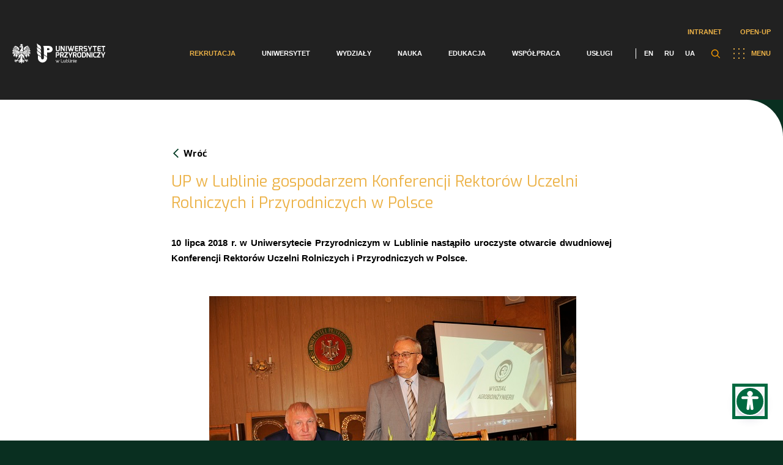

--- FILE ---
content_type: text/html; charset=UTF-8
request_url: https://up.lublin.pl/blog/15479/
body_size: 47586
content:
<!DOCTYPE html>
<html lang="pl">
<head>
    <meta charset="UTF-8"/>
    <title>  UP w Lublinie gospodarzem Konferencji Rektorów Uczelni Rolniczych i Przyrodniczych w Polsce</title>
    <meta name="viewport" content="width=device-width"/>
    <link href="https://up.lublin.pl/wp-content/themes/up-lublin/favicon.ico" rel="shortcut icon" type="image/vnd.microsoft.icon"/>
    <link rel="icon" type="image/png" href="https://up.lublin.pl/wp-content/themes/up-lublin/images/favicon-16.png" sizes="16x16"/>
    <link rel="icon" type="image/png" href="https://up.lublin.pl/wp-content/themes/up-lublin/images/favicon-32.png" sizes="32x32"/>
    <link rel="icon" type="image/png" href="https://up.lublin.pl/wp-content/themes/up-lublin/images/favicon-48.png" sizes="48x48"/>
    <link rel="apple-touch-icon" sizes="57x57" href="https://up.lublin.pl/wp-content/themes/up-lublin/images/favicon-57.png"/>
    <link rel="icon" sizes="96x96" href="https://up.lublin.pl/wp-content/themes/up-lublin/images/favicon-96.png"/>
    <link rel="apple-touch-icon" sizes="120x120" href="https://up.lublin.pl/wp-content/themes/up-lublin/images/favicon-120.png"/>
    <link rel="apple-touch-icon" sizes="128x128" href="https://up.lublin.pl/wp-content/themes/up-lublin/images/favicon-128.png"/>
    <link rel="apple-touch-icon" sizes="152x152" href="https://up.lublin.pl/wp-content/themes/up-lublin/images/favicon-152.png"/>
    <link rel="apple-touch-icon" sizes="167x167" href="https://up.lublin.pl/wp-content/themes/up-lublin/images/favicon-167.png"/>
    <link rel="apple-touch-icon" sizes="180x180" href="https://up.lublin.pl/wp-content/themes/up-lublin/images/favicon-180.png"/>
    <link rel="icon" sizes="192x192" href="https://up.lublin.pl/wp-content/themes/up-lublin/images/favicon-192.png"/>
    <link rel="icon" sizes="196x196" href="https://up.lublin.pl/wp-content/themes/up-lublin/images/favicon-196.png"/>
    <link rel="stylesheet" type="text/css" media="all" href="https://up.lublin.pl/wp-content/themes/up-lublin/style.css?v=1.53"/>
    <link rel="stylesheet" type="text/css" media="all" href="https://up.lublin.pl/wp-content/themes/up-lublin/css/simple-lightbox.min.css"/>
    <link rel="stylesheet" type="text/css" media="all" href="https://up.lublin.pl/wp-content/themes/up-lublin/sass/style.css?v=1.53"/>
    <link href="https://fonts.googleapis.com/css2?family=Exo:wght@200;300;400;500;600;700;900&display=swap" rel="stylesheet">
    <link rel="stylesheet" type="text/css" href="https://cdn.jsdelivr.net/npm/slick-carousel@1.8.1/slick/slick.css"/>
	<link rel="alternate" hreflang="pl" href="https://up.lublin.pl/blog/15479/" />
<link rel='dns-prefetch' href='//s.w.org' />
		<!-- This site uses the Google Analytics by MonsterInsights plugin v8.26.0 - Using Analytics tracking - https://www.monsterinsights.com/ -->
							<script src="//www.googletagmanager.com/gtag/js?id=G-59LYDXF95H"  data-cfasync="false" data-wpfc-render="false" type="text/javascript" async></script>
			<script data-cfasync="false" data-wpfc-render="false" type="text/javascript">
				var mi_version = '8.26.0';
				var mi_track_user = true;
				var mi_no_track_reason = '';
								var MonsterInsightsDefaultLocations = {"page_location":"https:\/\/up.lublin.pl\/blog\/15479\/"};
				if ( typeof MonsterInsightsPrivacyGuardFilter === 'function' ) {
					var MonsterInsightsLocations = (typeof MonsterInsightsExcludeQuery === 'object') ? MonsterInsightsPrivacyGuardFilter( MonsterInsightsExcludeQuery ) : MonsterInsightsPrivacyGuardFilter( MonsterInsightsDefaultLocations );
				} else {
					var MonsterInsightsLocations = (typeof MonsterInsightsExcludeQuery === 'object') ? MonsterInsightsExcludeQuery : MonsterInsightsDefaultLocations;
				}

								var disableStrs = [
										'ga-disable-G-59LYDXF95H',
									];

				/* Function to detect opted out users */
				function __gtagTrackerIsOptedOut() {
					for (var index = 0; index < disableStrs.length; index++) {
						if (document.cookie.indexOf(disableStrs[index] + '=true') > -1) {
							return true;
						}
					}

					return false;
				}

				/* Disable tracking if the opt-out cookie exists. */
				if (__gtagTrackerIsOptedOut()) {
					for (var index = 0; index < disableStrs.length; index++) {
						window[disableStrs[index]] = true;
					}
				}

				/* Opt-out function */
				function __gtagTrackerOptout() {
					for (var index = 0; index < disableStrs.length; index++) {
						document.cookie = disableStrs[index] + '=true; expires=Thu, 31 Dec 2099 23:59:59 UTC; path=/';
						window[disableStrs[index]] = true;
					}
				}

				if ('undefined' === typeof gaOptout) {
					function gaOptout() {
						__gtagTrackerOptout();
					}
				}
								window.dataLayer = window.dataLayer || [];

				window.MonsterInsightsDualTracker = {
					helpers: {},
					trackers: {},
				};
				if (mi_track_user) {
					function __gtagDataLayer() {
						dataLayer.push(arguments);
					}

					function __gtagTracker(type, name, parameters) {
						if (!parameters) {
							parameters = {};
						}

						if (parameters.send_to) {
							__gtagDataLayer.apply(null, arguments);
							return;
						}

						if (type === 'event') {
														parameters.send_to = monsterinsights_frontend.v4_id;
							var hookName = name;
							if (typeof parameters['event_category'] !== 'undefined') {
								hookName = parameters['event_category'] + ':' + name;
							}

							if (typeof MonsterInsightsDualTracker.trackers[hookName] !== 'undefined') {
								MonsterInsightsDualTracker.trackers[hookName](parameters);
							} else {
								__gtagDataLayer('event', name, parameters);
							}
							
						} else {
							__gtagDataLayer.apply(null, arguments);
						}
					}

					__gtagTracker('js', new Date());
					__gtagTracker('set', {
						'developer_id.dZGIzZG': true,
											});
					if ( MonsterInsightsLocations.page_location ) {
						__gtagTracker('set', MonsterInsightsLocations);
					}
										__gtagTracker('config', 'G-59LYDXF95H', {"forceSSL":"true","link_attribution":"true"} );
															window.gtag = __gtagTracker;										(function () {
						/* https://developers.google.com/analytics/devguides/collection/analyticsjs/ */
						/* ga and __gaTracker compatibility shim. */
						var noopfn = function () {
							return null;
						};
						var newtracker = function () {
							return new Tracker();
						};
						var Tracker = function () {
							return null;
						};
						var p = Tracker.prototype;
						p.get = noopfn;
						p.set = noopfn;
						p.send = function () {
							var args = Array.prototype.slice.call(arguments);
							args.unshift('send');
							__gaTracker.apply(null, args);
						};
						var __gaTracker = function () {
							var len = arguments.length;
							if (len === 0) {
								return;
							}
							var f = arguments[len - 1];
							if (typeof f !== 'object' || f === null || typeof f.hitCallback !== 'function') {
								if ('send' === arguments[0]) {
									var hitConverted, hitObject = false, action;
									if ('event' === arguments[1]) {
										if ('undefined' !== typeof arguments[3]) {
											hitObject = {
												'eventAction': arguments[3],
												'eventCategory': arguments[2],
												'eventLabel': arguments[4],
												'value': arguments[5] ? arguments[5] : 1,
											}
										}
									}
									if ('pageview' === arguments[1]) {
										if ('undefined' !== typeof arguments[2]) {
											hitObject = {
												'eventAction': 'page_view',
												'page_path': arguments[2],
											}
										}
									}
									if (typeof arguments[2] === 'object') {
										hitObject = arguments[2];
									}
									if (typeof arguments[5] === 'object') {
										Object.assign(hitObject, arguments[5]);
									}
									if ('undefined' !== typeof arguments[1].hitType) {
										hitObject = arguments[1];
										if ('pageview' === hitObject.hitType) {
											hitObject.eventAction = 'page_view';
										}
									}
									if (hitObject) {
										action = 'timing' === arguments[1].hitType ? 'timing_complete' : hitObject.eventAction;
										hitConverted = mapArgs(hitObject);
										__gtagTracker('event', action, hitConverted);
									}
								}
								return;
							}

							function mapArgs(args) {
								var arg, hit = {};
								var gaMap = {
									'eventCategory': 'event_category',
									'eventAction': 'event_action',
									'eventLabel': 'event_label',
									'eventValue': 'event_value',
									'nonInteraction': 'non_interaction',
									'timingCategory': 'event_category',
									'timingVar': 'name',
									'timingValue': 'value',
									'timingLabel': 'event_label',
									'page': 'page_path',
									'location': 'page_location',
									'title': 'page_title',
									'referrer' : 'page_referrer',
								};
								for (arg in args) {
																		if (!(!args.hasOwnProperty(arg) || !gaMap.hasOwnProperty(arg))) {
										hit[gaMap[arg]] = args[arg];
									} else {
										hit[arg] = args[arg];
									}
								}
								return hit;
							}

							try {
								f.hitCallback();
							} catch (ex) {
							}
						};
						__gaTracker.create = newtracker;
						__gaTracker.getByName = newtracker;
						__gaTracker.getAll = function () {
							return [];
						};
						__gaTracker.remove = noopfn;
						__gaTracker.loaded = true;
						window['__gaTracker'] = __gaTracker;
					})();
									} else {
										console.log("");
					(function () {
						function __gtagTracker() {
							return null;
						}

						window['__gtagTracker'] = __gtagTracker;
						window['gtag'] = __gtagTracker;
					})();
									}
			</script>
				<!-- / Google Analytics by MonsterInsights -->
		<link rel='stylesheet' id='acy_front_messages_css-css'  href='https://up.lublin.pl/wp-content/plugins/acymailing/media/css/front/messages.min.css?v=1714471563&#038;ver=5.6.2' type='text/css' media='all' />
<link rel='stylesheet' id='wp-block-library-css'  href='https://up.lublin.pl/wp-includes/css/dist/block-library/style.min.css?ver=5.6.2' type='text/css' media='all' />
<link rel='stylesheet' id='contact-form-7-css'  href='https://up.lublin.pl/wp-content/plugins/contact-form-7/includes/css/styles.css?ver=5.4.2' type='text/css' media='all' />
<link rel='stylesheet' id='cf7-pdf-generation-public-css-css'  href='https://up.lublin.pl/wp-content/plugins/generate-pdf-using-contact-form-7/assets/css/cf7-pdf-generation-public-min.css?ver=1.2' type='text/css' media='all' />
<link rel='stylesheet' id='tablepress-default-css'  href='https://up.lublin.pl/wp-content/plugins/tablepress/css/default.min.css?ver=1.13' type='text/css' media='all' />
<link rel='stylesheet' id='cf7cf-style-css'  href='https://up.lublin.pl/wp-content/plugins/cf7-conditional-fields/style.css?ver=2.4.10' type='text/css' media='all' />
<script type='text/javascript' id='acy_front_messages_js-js-before'>
var ACYM_AJAX_START = "https://up.lublin.pl/wp-admin/admin-ajax.php";
            var ACYM_AJAX_PARAMS = "?action=acymailing_router&noheader=1&nocache=1768586188";
            var ACYM_AJAX = ACYM_AJAX_START + ACYM_AJAX_PARAMS;
</script>
<script type='text/javascript' src='https://up.lublin.pl/wp-content/plugins/acymailing/media/js/front/messages.min.js?v=1714471563&#038;ver=5.6.2' id='acy_front_messages_js-js'></script>
<script type='text/javascript' src='https://up.lublin.pl/wp-content/plugins/google-analytics-for-wordpress/assets/js/frontend-gtag.js?ver=8.26.0' id='monsterinsights-frontend-script-js'></script>
<script data-cfasync="false" data-wpfc-render="false" type="text/javascript" id='monsterinsights-frontend-script-js-extra'>/* <![CDATA[ */
var monsterinsights_frontend = {"js_events_tracking":"true","download_extensions":"doc,pdf,ppt,zip,xls,docx,pptx,xlsx","inbound_paths":"[{\"path\":\"\\\/go\\\/\",\"label\":\"affiliate\"},{\"path\":\"\\\/recommend\\\/\",\"label\":\"affiliate\"}]","home_url":"https:\/\/up.lublin.pl","hash_tracking":"false","v4_id":"G-59LYDXF95H"};/* ]]> */
</script>
<script type='text/javascript' src='https://up.lublin.pl/wp-includes/js/jquery/jquery.min.js?ver=3.5.1' id='jquery-core-js'></script>
<script type='text/javascript' src='https://up.lublin.pl/wp-includes/js/jquery/jquery-migrate.min.js?ver=3.3.2' id='jquery-migrate-js'></script>
<script type='text/javascript' src='https://up.lublin.pl/wp-content/plugins/generate-pdf-using-contact-form-7/assets/js/cf7-pdf-generation-public-min.js?ver=1.2' id='cf7-pdf-generation-public-js-js'></script>
<link rel="https://api.w.org/" href="https://up.lublin.pl/wp-json/" /><link rel="alternate" type="application/json" href="https://up.lublin.pl/wp-json/wp/v2/posts/10203" /><link rel="canonical" href="https://up.lublin.pl/blog/15479/" />
<link rel="alternate" type="application/json+oembed" href="https://up.lublin.pl/wp-json/oembed/1.0/embed?url=https%3A%2F%2Fup.lublin.pl%2Fblog%2F15479%2F" />
<link rel="alternate" type="text/xml+oembed" href="https://up.lublin.pl/wp-json/oembed/1.0/embed?url=https%3A%2F%2Fup.lublin.pl%2Fblog%2F15479%2F&#038;format=xml" />
<!-- Google tag (gtag.js) -->
<script async src="https://www.googletagmanager.com/gtag/js?id=G-R97V3R0DYV"></script>
<script>
  window.dataLayer = window.dataLayer || [];
  function gtag(){dataLayer.push(arguments);}
  gtag('js', new Date());

  gtag('config', 'G-R97V3R0DYV');
  gtag('config', 'G-1D2XPCJXXZ');
  gtag('config', 'G-59LYDXF95H');
  gtag('config', 'G-95826GDN4R');
  gtag('config', 'G-XS02SEDFP5');
</script>
<!-- Google tag (gtag.js) event -->
<script>
  gtag('event', 'conversion_event_page_view', {
    // <event_parameters>
  });
</script>
<!-- Google tag (gtag.js) -->
<script async src="https://www.googletagmanager.com/gtag/js?id=AW-739499333"></script>
<script>
  window.dataLayer = window.dataLayer || [];
  function gtag(){dataLayer.push(arguments);}
  gtag('js', new Date());

  gtag('config', 'AW-739499333');
</script><meta name="generator" content="WPML ver:4.4.10 stt:1,40,45,54;" />
<!-- Analytics by WP Statistics v14.6.4 - https://wp-statistics.com/ -->
		<style type="text/css" id="wp-custom-css">
			a:focus-visible {
      outline: 3px solid #b11106;
    }

button:focus-visible {
  /* remove default focus style */
  outline: none;
  /* custom focus styles */
  box-shadow: 0 0 2px 2px #b11106;
  color: white;
}

button:focus {
  outline: none;
  background: #b11106; /* red */
}

button:focus:not(:focus-visible) {
  background: white; /* undo red */
}

.btn:focus,
.btn__content:focus {
    outline: none;
}

.btn:focus > .btn__content  {
    box-shadow: 0 0 2px 2px #b11106; /* keyboard-only focus styles */
    color: white; /* keyboard-only focus styles */
}

#cn-close-notice:before,#cn-close-notice:after{background-color:#000 !important}

.mn-accordion li > div ol li {
  font-weight: 400;
}
.mn-m5-c .mn-content ul {
  padding-right: 6%;
}

.wpcf7 .wpcf7-list-item {
  display: block;
  margin-bottom: 10px;
}
.wpcf7-list-item-label {
	font-weight: 500;
}

.mn-accordion li > div {
  padding: 0 10% 0 0;
}

body.page-bg-c {  
	color: #212121;
}		</style>
			</head>
<body class="post-template-default single single-post postid-10203 single-format-standard with-menu-bg elementor-default elementor-kit-7" data-template="https://up.lublin.pl/wp-content/themes/up-lublin/" data-home="https://up.lublin.pl/">

    <nav id="nav" class="wrapper gradient with-bg">
        <div class="container">
			<div class="mn-intranet-openup-menu">                
                                    <ul class="mn-top-intranet-menu"><li id="menu-item-213694" class="menu-item menu-item-type-custom menu-item-object-custom menu-item-213694"><a href="https://intranet.up.lublin.pl">Intranet</a></li>
<li id="menu-item-213695" class="menu-item menu-item-type-custom menu-item-object-custom menu-item-213695"><a href="https://open.up.lublin.pl">Open-UP</a></li>
</ul>                                
            </div>
            <a class="logo" href="https://up.lublin.pl/">
	                            <img src="https://up.lublin.pl/wp-content/themes/up-lublin/assets/images/logo.svg" alt="Uniwersytet Przyrodniczy w Lublinie">
	                        </a>
            <span class="button-menu"><img src="https://up.lublin.pl/wp-content/themes/up-lublin/assets/images/menu.svg" alt="">MENU</span>
            <div class="search-btn-container">
                <span class="search-btn"></span>
                <div class="search-form-container">
                    <div class="search-form-bg"></div>
			        <form role="search" method="get" id="searchform" class="searchform" action="https://up.lublin.pl/">
				<div>
					<label class="screen-reader-text" for="s">Szukaj:</label>
					<input type="text" value="" name="s" id="s" />
					<input type="submit" id="searchsubmit" value="Szukaj" />
				</div>
			</form>                </div>
            </div>
            <div id="menu-over-container">
                <div class="top-menu-container">
	                <ul id="menu-container" class="menu"><li id="menu-item-94866" class="menu-item menu-item-type-post_type menu-item-object-page menu-item-94866"><a href="https://up.lublin.pl/rekrutacja/">Rekrutacja</a></li>
<li id="menu-item-70582" class="menu-item menu-item-type-post_type menu-item-object-page menu-item-70582"><a href="https://up.lublin.pl/uniwersytet/">Uniwersytet</a></li>
<li id="menu-item-86037" class="menu-item menu-item-type-post_type menu-item-object-page menu-item-86037"><a href="https://up.lublin.pl/wydzialy/">Wydziały</a></li>
<li id="menu-item-86036" class="menu-item menu-item-type-post_type menu-item-object-page menu-item-86036"><a href="https://up.lublin.pl/nauka/">Nauka</a></li>
<li id="menu-item-86038" class="menu-item menu-item-type-post_type menu-item-object-page menu-item-86038"><a href="https://up.lublin.pl/edukacja/">Edukacja</a></li>
<li id="menu-item-86039" class="menu-item menu-item-type-post_type menu-item-object-page menu-item-86039"><a href="https://up.lublin.pl/wspolpraca/">Współpraca</a></li>
<li id="menu-item-86040" class="menu-item menu-item-type-post_type menu-item-object-page menu-item-86040"><a href="https://up.lublin.pl/uslugi/">Usługi</a></li>
</ul>                            <ul class="langs">
				                                                    <li>
                                        <a href="https://up.lublin.pl/en/">EN</a>
                                    </li>
					                                                    <li>
                                        <a href="https://up.lublin.pl/ru/">RU</a>
                                    </li>
					                                                    <li>
                                        <a href="https://up.lublin.pl/uk/">UA</a>
                                    </li>
					                                            </ul>
			                                </div>
                            </div>
        </div>
    </nav>
	<section id="other-menu" class="wrapper-menu green-background" >
    <nav class="">
        <div class="container">
            <a class="logo" href="https://up.lublin.pl/"><img src="https://up.lublin.pl/wp-content/themes/up-lublin/assets/images/logo.svg" alt="Uniwersytet Przyrodniczy w Lublinie"></a>
            <span class="button-menu"><img src="https://up.lublin.pl/wp-content/themes/up-lublin/assets/images/menu.svg" alt="">MENU</span>
        </div>
    </nav>
	<ul id="main-menu-container" class="menu"><li class="menu-item menu-item-type-post_type menu-item-object-page menu-item-has-children menu-item-86312"><a href="https://up.lublin.pl/rekrutacja/">Rekrutacja</a>
<ul class="sub-menu">
	<li class="menu-item menu-item-type-post_type menu-item-object-page menu-item-95499"><a href="https://up.lublin.pl/rekrutacja/rekrutacjanastudia/">Wszystko o rekrutacji</a></li>
	<li class="menu-item menu-item-type-post_type menu-item-object-page menu-item-95500"><a href="https://up.lublin.pl/rekrutacja/studia-i-i-ii-stopnia-oraz-jednolite-magisterskie/">Lista kierunków (A-Z)</a></li>
	<li class="menu-item menu-item-type-post_type menu-item-object-page menu-item-95498"><a href="https://up.lublin.pl/studia-podyplomowe/">Studia podyplomowe</a></li>
	<li class="menu-item menu-item-type-post_type menu-item-object-page menu-item-96186"><a href="https://up.lublin.pl/rekrutacja/kursy-i-szkolenia/">Kursy i szkolenia</a></li>
	<li class="menu-item menu-item-type-post_type menu-item-object-page menu-item-138977"><a href="https://up.lublin.pl/szkola-doktorska/rekrutacja-szkola-doktorska/">Szkoła Doktorska</a></li>
</ul>
</li>
<li class="menu-item menu-item-type-post_type menu-item-object-page menu-item-has-children menu-item-86301"><a href="https://up.lublin.pl/uniwersytet/">Uniwersytet</a>
<ul class="sub-menu">
	<li class="menu-item menu-item-type-post_type menu-item-object-page menu-item-86323"><a href="https://up.lublin.pl/uniwersytet/akademicki-status/">Akademicki status</a></li>
	<li class="menu-item menu-item-type-post_type menu-item-object-page menu-item-86305"><a href="https://up.lublin.pl/uniwersytet/misja-i-strategia/">Misja i strategia</a></li>
	<li class="menu-item menu-item-type-post_type menu-item-object-page menu-item-86306"><a href="https://up.lublin.pl/uniwersytet/historia/">Historia</a></li>
	<li class="menu-item menu-item-type-post_type menu-item-object-page menu-item-86307"><a href="https://up.lublin.pl/uniwersytet/wladze/">Władze</a></li>
	<li class="menu-item menu-item-type-post_type menu-item-object-page menu-item-96900"><a href="https://up.lublin.pl/uniwersytet/struktura-organizacyjna/">Struktura organizacyjna</a></li>
	<li class="menu-item menu-item-type-post_type menu-item-object-page menu-item-324192"><a href="https://up.lublin.pl/uniwersytet/rowne-traktowanie/">Równe traktowanie</a></li>
	<li class="menu-item menu-item-type-post_type menu-item-object-page menu-item-86320"><a href="https://up.lublin.pl/uniwersytet/godnosci-i-tytuly/">Godności i tytuły</a></li>
	<li class="menu-item menu-item-type-post_type menu-item-object-page menu-item-96389"><a href="https://up.lublin.pl/uniwersytet/patronaty-honorowe/">Patronaty honorowe</a></li>
	<li class="menu-item menu-item-type-post_type menu-item-object-page menu-item-96901"><a href="https://up.lublin.pl/uniwersytet/nadchodzace-wydarzenia/">Nadchodzące wydarzenia</a></li>
	<li class="menu-item menu-item-type-post_type menu-item-object-page menu-item-447348"><a href="https://up.lublin.pl/wspolpraca/klub-seniora/">Klub Seniora</a></li>
	<li class="menu-item menu-item-type-post_type menu-item-object-page menu-item-86322"><a href="https://up.lublin.pl/uniwersytet/galeria/">Galeria</a></li>
	<li class="menu-item menu-item-type-post_type menu-item-object-page menu-item-320162"><a href="https://up.lublin.pl/system-identyfikacji-wizualnej/">Logotypy</a></li>
	<li class="menu-item menu-item-type-post_type menu-item-object-page menu-item-86321"><a href="https://up.lublin.pl/uniwersytet/in-memoriam/">In memoriam</a></li>
</ul>
</li>
<li class="menu-item menu-item-type-post_type menu-item-object-page menu-item-has-children menu-item-86302"><a href="https://up.lublin.pl/wydzialy/">Wydziały</a>
<ul class="sub-menu">
	<li class="menu-item menu-item-type-custom menu-item-object-custom menu-item-96259"><a href="https://up.lublin.pl/agrobio/">Wydział Agrobioinżynierii</a></li>
	<li class="menu-item menu-item-type-custom menu-item-object-custom menu-item-96260"><a href="https://up.lublin.pl/weterynaria/">Wydział Medycyny Weterynaryjnej</a></li>
	<li class="menu-item menu-item-type-custom menu-item-object-custom menu-item-96261"><a href="https://up.lublin.pl/biologia/">Wydział Nauk o Zwierzętach i Biogospodarki</a></li>
	<li class="menu-item menu-item-type-custom menu-item-object-custom menu-item-96263"><a href="https://up.lublin.pl/ogrodnictwo/">Wydział Ogrodnictwa i Architektury Krajobrazu</a></li>
	<li class="menu-item menu-item-type-custom menu-item-object-custom menu-item-96265"><a href="https://up.lublin.pl/wip/">Wydział Inżynierii Produkcji</a></li>
	<li class="menu-item menu-item-type-custom menu-item-object-custom menu-item-96264"><a href="https://up.lublin.pl/foodscience/">Wydział Nauk o Żywności i Biotechnologii</a></li>
	<li class="menu-item menu-item-type-custom menu-item-object-custom menu-item-96262"><a href="https://up.lublin.pl/srodowiskowa/">Wydział Biologii Środowiskowej</a></li>
</ul>
</li>
<li class="menu-item menu-item-type-post_type menu-item-object-page menu-item-has-children menu-item-86303"><a href="https://up.lublin.pl/nauka/">Nauka</a>
<ul class="sub-menu">
	<li class="menu-item menu-item-type-post_type menu-item-object-page menu-item-86324"><a href="https://up.lublin.pl/nauka/dzial-nauki/">Dział Nauki</a></li>
	<li class="menu-item menu-item-type-post_type menu-item-object-page menu-item-254709"><a href="https://up.lublin.pl/nauka/biuro-projektow-miedzynarodowych/">Biuro Projektów Międzynarodowych</a></li>
	<li class="menu-item menu-item-type-post_type menu-item-object-page menu-item-97760"><a href="https://up.lublin.pl/nauka/ewaluacja-nauki-i-nadawanie-stopni-naukowych/nadawanie-stopni/">Nadawanie stopni naukowych</a></li>
	<li class="menu-item menu-item-type-custom menu-item-object-custom menu-item-351777"><a href="https://aparatura.up.lublin.pl/">Aparatura badawcza</a></li>
	<li class="menu-item menu-item-type-post_type menu-item-object-page menu-item-94867"><a href="https://up.lublin.pl/nauka/biblioteka/">Biblioteka</a></li>
	<li class="menu-item menu-item-type-post_type menu-item-object-page menu-item-94868"><a href="https://up.lublin.pl/nauka/wydawnictwo/">Wydawnictwo</a></li>
	<li class="menu-item menu-item-type-post_type menu-item-object-page menu-item-320270"><a href="https://up.lublin.pl/nauka/konferencje/">Konferencje</a></li>
	<li class="menu-item menu-item-type-post_type menu-item-object-page menu-item-94869"><a href="https://up.lublin.pl/nauka/lokalna-komisja-etyczna/">Lokalna Komisja Etyczna</a></li>
	<li class="menu-item menu-item-type-post_type menu-item-object-page menu-item-96181"><a href="https://up.lublin.pl/nauka/stacje-badawczo-dydaktyczne/">Stacje dydaktyczno-badawcze</a></li>
	<li class="menu-item menu-item-type-post_type menu-item-object-page menu-item-96182"><a href="https://up.lublin.pl/nauka/gospodarstwa-doswiadczalne/">Gospodarstwa doświadczalne</a></li>
	<li class="menu-item menu-item-type-post_type menu-item-object-page menu-item-174251"><a href="https://up.lublin.pl/nauka/lubelski-festiwal-nauki/">Lubelski Festiwal Nauki</a></li>
	<li class="menu-item menu-item-type-custom menu-item-object-custom menu-item-138102"><a href="https://repozytorium.up.lublin.pl/">Repozytorium</a></li>
	<li class="menu-item menu-item-type-custom menu-item-object-custom menu-item-96193"><a href="https://open.up.lublin.pl">Otwarty Portal Wiedzy</a></li>
</ul>
</li>
<li class="menu-item menu-item-type-post_type menu-item-object-page menu-item-has-children menu-item-86304"><a href="https://up.lublin.pl/edukacja/">Edukacja</a>
<ul class="sub-menu">
	<li class="menu-item menu-item-type-post_type menu-item-object-page menu-item-86325"><a href="https://up.lublin.pl/edukacja/student/">Student</a></li>
	<li class="menu-item menu-item-type-post_type menu-item-object-page menu-item-94875"><a href="https://up.lublin.pl/szkola-doktorska/">Szkoła Doktorska</a></li>
	<li class="menu-item menu-item-type-post_type menu-item-object-page menu-item-362324"><a href="https://up.lublin.pl/studia-podyplomowe/">Studia podyplomowe</a></li>
	<li class="menu-item menu-item-type-post_type menu-item-object-page menu-item-326293"><a href="https://up.lublin.pl/osoby-z-niepelnosprawnoscia/">Osoby z niepełnosprawnością</a></li>
	<li class="menu-item menu-item-type-post_type menu-item-object-page menu-item-94872"><a href="https://up.lublin.pl/edukacja/erasmus/">Erasmus+</a></li>
	<li class="menu-item menu-item-type-post_type menu-item-object-page menu-item-138979"><a href="https://up.lublin.pl/edukacja/student/praktyki/">Praktyki</a></li>
	<li class="menu-item menu-item-type-post_type menu-item-object-page menu-item-491314"><a href="https://up.lublin.pl/edukacja/jezyki/">Centrum Nauczania Języków Obcych i Certyfikacji</a></li>
	<li class="menu-item menu-item-type-post_type menu-item-object-page menu-item-129517"><a href="https://up.lublin.pl/uslugi/centrum-kultury-fizycznej-i-sportu/zajecia-wychowania-fizycznego/">Zajęcia WF</a></li>
	<li class="menu-item menu-item-type-post_type menu-item-object-page menu-item-94871"><a href="https://up.lublin.pl/edukacja/student/dydaktyka/">Dział Organizacji i Toku Studiów</a></li>
	<li class="menu-item menu-item-type-post_type menu-item-object-page menu-item-94874"><a href="https://up.lublin.pl/edukacja/student/mostar/">MostAR</a></li>
	<li class="menu-item menu-item-type-post_type menu-item-object-page menu-item-98698"><a href="https://up.lublin.pl/edukacja/absolwent/">Absolwent</a></li>
	<li class="menu-item menu-item-type-custom menu-item-object-custom menu-item-96189"><a href="https://bk.up.lublin.pl/">Biuro Karier</a></li>
	<li class="menu-item menu-item-type-custom menu-item-object-custom menu-item-96194"><a href="https://platformaedukacyjna.up.lublin.pl/Logowanie">Eduportal</a></li>
</ul>
</li>
<li class="menu-item menu-item-type-post_type menu-item-object-page menu-item-has-children menu-item-86310"><a href="https://up.lublin.pl/wspolpraca/">Współpraca</a>
<ul class="sub-menu">
	<li class="menu-item menu-item-type-post_type menu-item-object-page menu-item-218180"><a href="https://up.lublin.pl/nauka/dzial-nauki/finansowanie-nauki/wspolpraca-krajowa/">Współpraca krajowa</a></li>
	<li class="menu-item menu-item-type-post_type menu-item-object-page menu-item-86326"><a href="https://up.lublin.pl/wspolpraca/wspolpraca-miedzynarodowa/">Współpraca międzynarodowa</a></li>
	<li class="menu-item menu-item-type-post_type menu-item-object-page menu-item-96171"><a href="https://up.lublin.pl/wspolpraca/wspolpraca-z-biznesem/">Współpraca z biznesem</a></li>
	<li class="menu-item menu-item-type-post_type menu-item-object-page menu-item-323186"><a href="https://up.lublin.pl/wspolpraca/wspolpraca-z-biznesem/centrum-transferu-technologii/">Centrum Transferu Technologii</a></li>
	<li class="menu-item menu-item-type-post_type menu-item-object-page menu-item-504786"><a href="https://up.lublin.pl/inkubator-rozwoju/">Inkubator Rozwoju</a></li>
	<li class="menu-item menu-item-type-post_type menu-item-object-page menu-item-383987"><a href="https://up.lublin.pl/projekt-mleczarstwo/">Sieć badawcza (sektor mleczarski)</a></li>
	<li class="menu-item menu-item-type-post_type menu-item-object-page menu-item-492968"><a href="https://up.lublin.pl/zero-heracleum/">Zero heracleum</a></li>
</ul>
</li>
<li class="menu-item menu-item-type-post_type menu-item-object-page menu-item-has-children menu-item-86311"><a href="https://up.lublin.pl/uslugi/">Usługi</a>
<ul class="sub-menu">
	<li class="menu-item menu-item-type-post_type menu-item-object-page menu-item-86327"><a href="https://up.lublin.pl/uslugi/klinika-weterynaryjna/">Klinika Weterynaryjna</a></li>
	<li class="menu-item menu-item-type-post_type menu-item-object-page menu-item-96174"><a href="https://up.lublin.pl/uslugi/centralne-laboratorium/">Centralne Laboratorium Badawcze</a></li>
	<li class="menu-item menu-item-type-post_type menu-item-object-page menu-item-96175"><a href="https://up.lublin.pl/uslugi/centrum-kongresowe/">Centrum Kongresowe</a></li>
	<li class="menu-item menu-item-type-post_type menu-item-object-page menu-item-96177"><a href="https://up.lublin.pl/uslugi/centrum-kultury-fizycznej-i-sportu/">Sport</a></li>
	<li class="menu-item menu-item-type-post_type menu-item-object-page menu-item-96178"><a href="https://up.lublin.pl/uslugi/osrodek-jezdziecki/">Ośrodek Jeździecki</a></li>
	<li class="menu-item menu-item-type-post_type menu-item-object-page menu-item-96179"><a href="https://up.lublin.pl/uslugi/pracownia-gastronomiczna/">Pracownia Gastronomiczna</a></li>
	<li class="menu-item menu-item-type-post_type menu-item-object-page menu-item-96180"><a href="https://up.lublin.pl/uslugi/poradnia-dietetyczna/">Poradnia Dietetyczna</a></li>
	<li class="menu-item menu-item-type-post_type menu-item-object-page menu-item-99336"><a href="https://up.lublin.pl/uslugi/klinika-roslin/">Klinika Roślin</a></li>
	<li class="menu-item menu-item-type-post_type menu-item-object-page menu-item-96183"><a href="https://up.lublin.pl/uslugi/uslugi-poligraficzne/">Usługi poligraficzne</a></li>
	<li class="menu-item menu-item-type-post_type menu-item-object-page menu-item-99333"><a href="https://up.lublin.pl/wspolpraca/wspolpraca-z-biznesem/oferta-naukowo-badawcza/">Usługi badawcze</a></li>
</ul>
</li>
</ul>	<ul id="menu-menu-pelne-dolna-czesc" class="main-menu-bottom"><li id="menu-item-86309" class="menu-item menu-item-type-custom menu-item-object-custom menu-item-86309"><a href="https://up.lublin.pl/bip/?lang=pl">BIP</a></li>
<li id="menu-item-96073" class="menu-item menu-item-type-custom menu-item-object-custom menu-item-96073"><a href="https://up.lublin.pl/bip/zamowienia-publiczne/">Zamówienia publiczne</a></li>
<li id="menu-item-96483" class="menu-item menu-item-type-post_type menu-item-object-page menu-item-96483"><a href="https://up.lublin.pl/ochrona-danych-osobowych/">Ochrona Danych Osobowych</a></li>
<li id="menu-item-86308" class="menu-item menu-item-type-custom menu-item-object-custom menu-item-86308"><a target="_blank" rel="noopener" href="https://wd.up.lublin.pl/">Wirtualny Dziekanat</a></li>
<li id="menu-item-96074" class="menu-item menu-item-type-custom menu-item-object-custom menu-item-96074"><a target="_blank" rel="noopener" href="https://poczta.up.edu.pl/webmail/login/">Poczta</a></li>
<li id="menu-item-94876" class="menu-item menu-item-type-custom menu-item-object-custom menu-item-94876"><a target="_blank" rel="noopener" href="https://intranet.up.lublin.pl/">Intranet</a></li>
<li id="menu-item-95511" class="menu-item menu-item-type-post_type menu-item-object-page menu-item-95511"><a href="https://up.lublin.pl/redakcja/">Redakcja www</a></li>
</ul>    <div class="main-menu-ue">
        <div class="item4 w-img">
            <img src="https://up.lublin.pl/wp-content/themes/up-lublin/assets/images/UE.svg">
        </div>
        <div class="item4">
            <a href="https://up.lublin.pl/pliki-cookies/">PLIKI COOKIES</a>
        </div>
        <div class="item4">
            <a href="https://up.lublin.pl/mapa-strony/">MAPA STRONY</a>
        </div>
        <div class="item4 to-end">
            2020
        </div>
    </div>
</section>
<main>
<section class="single-post-section">
	<div class="mn-grid">
        <div class="mn-grid-8">
            <a class="mn-back-button" onclick="window.history.back();">Wróć</a>
        </div>
        <div class="mn-grid-8">
								<h1 class="single-title">UP w&nbsp;Lublinie gospodarzem Konferencji Rektorów Uczelni Rolniczych i&nbsp;Przyrodniczych w&nbsp;Polsce</h1>
					<div class="single-content">
						<p style="text-align: justify;"><strong>10 lipca 2018 r. w Uniwersytecie Przyrodniczym w Lublinie nastąpiło uroczyste otwarcie dwudniowej Konferencji Rektor&oacute;w Uczelni Rolniczych i Przyrodniczych w Polsce.</strong></p>
<p style="text-align: justify;"><strong><br />
</strong></p>
<p style="text-align: justify;"><img loading="lazy" src="/files/images/jezak/2018/k1.jpg" alt="" width="0" height="0" /></p>
<p style="text-align: center;">&nbsp;<img loading="lazy" src="/files/images/jezak/2018/k1.jpg" alt="" width="600" height="398" /></p>
<p style="text-align: center;">&nbsp;</p>
<p style="text-align: justify;">W spotkaniu wzięli udział rektorzy oraz przedstawiciele władz 9 uczelni rolniczych i przyrodniczych w Polsce (Szkoła Gł&oacute;wna Gospodarstwa Wiejskiego w Warszawie, Uniwersytet Przyrodniczo-Humanistyczny w Siedlcach, Uniwersytet Technologiczno-Przyrodniczy w Bydgoszczy, Uniwersytet Przyrodniczy we Wrocławiu, Uniwersytet Przyrodniczy w Poznaniu, Uniwersytet Rolniczego im. Hugona Kołłątaja w Krakowie, Uniwersytet Warmińsko-Mazurskiego w Olsztynie, Zachodniopomorski Uniwersytet Technologiczny oraz Uniwersytetu Przyrodniczy w Lublinie w roli gospodarza).&nbsp;</p>
<p style="text-align: justify;">&nbsp;</p>
<p style="text-align: center;">&nbsp;<img loading="lazy" src="/files/images/jezak/2018/k2.jpg" alt="" width="600" height="422" /></p>
<p style="text-align: center;">&nbsp;</p>
<div style="text-align: justify;">Wiodącym tematem była dyskusja na temat wdrażania nowej Ustawy 2.0. Wydarzenie to jest doskonałą okazją do wymiany doświadczeń i informacji na temat zaawansowania prac organizacyjnych w poszczeg&oacute;lnych uczelniach.&nbsp;</div>
<div style="text-align: justify;">&nbsp;</div>
<div style="text-align: justify;">W pierwszej części spotkania Rektorzy oraz przedstawiciele władz om&oacute;wili kwestie dotyczące nowej listy dyscyplin naukowych oraz kwalifikowania pracownik&oacute;w naukowych do dyscyplin. Dyskutowano o jakości kształcenia student&oacute;w oraz dostępności do najnowszych wynik&oacute;w badań w kontekście wprowadzonych dw&oacute;ch ścieżek kariery dla nauczycieli akademickich (naukowa i dydaktyczna). Zostały r&oacute;wnież poruszone kwestie spraw studenckich dotyczące praktyk zawodowych.</div>
<div style="text-align: justify;">&nbsp;</div>
<div style="text-align: center;">&nbsp;<img loading="lazy" src="/files/images/jezak/2018/k3.jpg" style="line-height: 21.6px; text-align: center;" alt="" width="600" height="398" /></div>
<div style="text-align: right;">[fot. Maciej Niedzi&oacute;łka]&nbsp; &nbsp; &nbsp; &nbsp;</div>
<div style="text-align: right;">&nbsp;</div>
<div style="text-align: justify;">Pierwszy dzień obrad w obiektach Uniwersytetu Przyrodniczego zakończył koncert Zespołu Pieśni i Tańca Jawor. Drugiego dnia Rektorzy obradowali w Kazimierzu Dolnym.&nbsp;</div>
					</div>
							</div>
	</div>
</section>
    <section class="wrapper-footer background-black">
        <div class="mn-grid">
            <div class="mn-grid-4">
                <div class="item2 item-logo">
                    <a href="https://up.lublin.pl/"><img src="https://up.lublin.pl/wp-content/themes/up-lublin/assets/images/Logo-wersja-biala.svg" alt="Uniwersytet Przyrodniczy w Lublinie"/></a>
                </div>
            </div>
            <div class="mn-grid-8">
				                    <nav  class="item2">
                        <ul id="menu-dropdown">
							                                <li>
                                    <a href="https://up.lublin.pl/uniwersytet/">Uniwersytet</a>
                                </li>
								                                <li>
                                    <a href="https://up.lublin.pl/wydzialy/">Wydziały</a>
                                </li>
								                                <li>
                                    <a href="https://up.lublin.pl/nauka/">Nauka</a>
                                </li>
								                                <li>
                                    <a href="https://up.lublin.pl/edukacja/">Edukacja</a>
                                </li>
								                                <li>
                                    <a href="https://up.lublin.pl/wspolpraca/">Współpraca</a>
                                </li>
								                                <li>
                                    <a href="https://up.lublin.pl/uslugi/">Usługi</a>
                                </li>
								                                <li>
                                    <a href="https://up.lublin.pl/rekrutacja/">Rekrutacja</a>
                                </li>
								                        </ul>
                    </nav>
					                <div class="mn-grid">
					                        <div class="mn-grid-4">
							                                <h3 class="title">Uniwersytet Przyrodniczy w&nbsp;Lublinie</h3>
															<p><span style="font-size: 12px;">ul. Akademicka 13, 20-950 Lublin</span></p>
<p><span style="font-size: 12px;">NIP 712 010 37 75</span></p>
<p><span style="font-size: 12px;">REGON 000001896</span></p>
<p><span style="font-size: 12px;">ePUAP: /UP-Lublin/SkrytkaESP</span></p>
<p><a href="https://www.google.com/maps/d/viewer?mid=1vTtsqIyk7kbIPi8pffHUUAIV7ok&amp;hl=pl&amp;ll=51.2375729737196%2C22.57291729999999&amp;z=14"><span style="font-size: 12px;"><strong>Przejdź do obiektów w Google Maps</strong></span></a></p>
                        </div>
											                        <div class="mn-grid-4">
							                                <h3 class="title">Na skróty</h3>
															<p><a href="https://up.lublin.pl/kontakt/"><span style="font-size: 12px;">Książka adresowa</span></a></p>
<p><a href="https://up.lublin.pl/centrum-informatyki/"><span style="color: #ecb247; font-size: 12px;">Centrum Informatyki</span></a></p>
<p><a href="https://up.lublin.pl/deklaracja-dostepnosci/"><span style="font-size: 12px;">Deklaracja dostępności</span></a></p>
                        </div>
											                        <div class="mn-grid-4">
														                        </div>
						
                </div>

            </div>

        </div>
		            <div class="menu-footer">
				                            <a href="https://bip.up.lublin.pl">BIP</a>
							                            <a href="https://up.lublin.pl/bip/zamowienia-publiczne/">ZAMÓWIENIA PUBLICZNE</a>
							                            <a href="https://up.lublin.pl/ochrona-danych-osobowych/">OCHRONA DANYCH OSOBOWYCH</a>
							                            <a href="https://wd.up.lublin.pl/">WIRTUALNY DZIEKANAT</a>
							                            <a href="https://poczta.up.edu.pl/webmail/login/">POCZTA</a>
							                            <a href="https://intranet.up.lublin.pl/">INTRANET</a>
							                            <a href="https://up.lublin.pl/redakcja/">REDAKCJA</a>
							            </div>
			        <div class="flex">
            <div class="item4">
                <img src="https://up.lublin.pl/wp-content/themes/up-lublin/assets/images/UE.svg">
            </div>
            <div class="item4">
                <a href="https://up.lublin.pl/pliki-cookies/">PLIKI COOKIES</a>
            </div>
            <div class="item4">
                <a href="https://up.lublin.pl/mapa-strony/">MAPA STRONY</a>
            </div>
            <div class="item4">
                2020
            </div>
        </div>
    </section>

	
</main>
<script type='text/javascript' id='accessibility-widget-js-extra'>
/* <![CDATA[ */
var _cyA11yConfig = {"status":{"mobile":true,"desktop":true},"iconId":"accessibility","iconSize":"48","label":"Accessibility widget","heading":"Accessibility menu","position":{"mobile":"bottom-right","desktop":"bottom-right"},"language":{"default":"pl","selected":[]},"margins":{"desktop":{"top":40,"bottom":40,"left":30,"right":30},"mobile":{"top":20,"bottom":20,"left":20,"right":20}},"primaryColor":"#006940","modules":{"color":{"darkContrast":{"enabled":true},"lightContrast":{"enabled":true},"highContrast":{"enabled":true},"highSaturation":{"enabled":true},"lightSaturation":{"monochrome":true},"content":{"highlightText":{"enabled":true},"highlightLinks":{"enabled":true},"dyslexicFont":{"enabled":true},"letterSpacing":{"enabled":true},"lineHeight":{"enabled":true},"fontWeight":{"enabled":true}}},"statement":{"enabled":true,"url":"https:\/\/up.lublin.pl\/deklaracja-dostepnosci\/"}}};
var _cyA11yAssets = {"fonts":"https:\/\/up.lublin.pl\/wp-content\/plugins\/accessibility-widget\/lite\/frontend\/assets\/fonts\/"};
/* ]]> */
</script>
<script type='text/javascript' src='https://up.lublin.pl/wp-content/plugins/accessibility-widget/lite/frontend/assets/js/widget.min.js?ver=3.0.7' id='accessibility-widget-js'></script>
<script type='text/javascript' src='https://up.lublin.pl/wp-includes/js/dist/vendor/wp-polyfill.min.js?ver=7.4.4' id='wp-polyfill-js'></script>
<script type='text/javascript' id='wp-polyfill-js-after'>
( 'fetch' in window ) || document.write( '<script src="https://up.lublin.pl/wp-includes/js/dist/vendor/wp-polyfill-fetch.min.js?ver=3.0.0"></scr' + 'ipt>' );( document.contains ) || document.write( '<script src="https://up.lublin.pl/wp-includes/js/dist/vendor/wp-polyfill-node-contains.min.js?ver=3.42.0"></scr' + 'ipt>' );( window.DOMRect ) || document.write( '<script src="https://up.lublin.pl/wp-includes/js/dist/vendor/wp-polyfill-dom-rect.min.js?ver=3.42.0"></scr' + 'ipt>' );( window.URL && window.URL.prototype && window.URLSearchParams ) || document.write( '<script src="https://up.lublin.pl/wp-includes/js/dist/vendor/wp-polyfill-url.min.js?ver=3.6.4"></scr' + 'ipt>' );( window.FormData && window.FormData.prototype.keys ) || document.write( '<script src="https://up.lublin.pl/wp-includes/js/dist/vendor/wp-polyfill-formdata.min.js?ver=3.0.12"></scr' + 'ipt>' );( Element.prototype.matches && Element.prototype.closest ) || document.write( '<script src="https://up.lublin.pl/wp-includes/js/dist/vendor/wp-polyfill-element-closest.min.js?ver=2.0.2"></scr' + 'ipt>' );
</script>
<script type='text/javascript' id='contact-form-7-js-extra'>
/* <![CDATA[ */
var wpcf7 = {"api":{"root":"https:\/\/up.lublin.pl\/wp-json\/","namespace":"contact-form-7\/v1"}};
/* ]]> */
</script>
<script type='text/javascript' src='https://up.lublin.pl/wp-content/plugins/contact-form-7/includes/js/index.js?ver=5.4.2' id='contact-form-7-js'></script>
<script type='text/javascript' id='wp-statistics-tracker-js-extra'>
/* <![CDATA[ */
var WP_Statistics_Tracker_Object = {"hitRequestUrl":"https:\/\/up.lublin.pl\/wp-json\/wp-statistics\/v2\/hit?wp_statistics_hit_rest=yes&track_all=1&current_page_type=post&current_page_id=10203&search_query&page_uri=L2Jsb2cvMTU0Nzkv","keepOnlineRequestUrl":"https:\/\/up.lublin.pl\/wp-json\/wp-statistics\/v2\/online?wp_statistics_hit_rest=yes&track_all=1&current_page_type=post&current_page_id=10203&search_query&page_uri=L2Jsb2cvMTU0Nzkv","option":{"dntEnabled":"1","cacheCompatibility":""}};
/* ]]> */
</script>
<script type='text/javascript' src='https://up.lublin.pl/wp-content/plugins/wp-statistics/assets/js/tracker.js?ver=14.6.4' id='wp-statistics-tracker-js'></script>
<script type='text/javascript' id='wpcf7cf-scripts-js-extra'>
/* <![CDATA[ */
var wpcf7cf_global_settings = {"ajaxurl":"https:\/\/up.lublin.pl\/wp-admin\/admin-ajax.php"};
/* ]]> */
</script>
<script type='text/javascript' src='https://up.lublin.pl/wp-content/plugins/cf7-conditional-fields/js/scripts.js?ver=2.4.10' id='wpcf7cf-scripts-js'></script>
<script type='text/javascript' src='https://up.lublin.pl/wp-includes/js/wp-embed.min.js?ver=5.6.2' id='wp-embed-js'></script>


<!--<script type="text/javascript" src="https://code.jquery.com/jquery-1.11.0.min.js"></script>-->
<script src="https://up.lublin.pl/wp-content/themes/up-lublin/js/jquery-3.5.1.min.js?v=1.53"></script>
<script src="https://up.lublin.pl/wp-content/themes/up-lublin/js/simple-lightbox.jquery.min.js?v=1.53"></script>
<script src="https://up.lublin.pl/wp-content/themes/up-lublin/js/scripts.js?v=1.53"></script>
<script type="text/javascript" src="https://cdn.jsdelivr.net/npm/slick-carousel@1.8.1/slick/slick.min.js"></script>
<script src="https://up.lublin.pl/wp-content/themes/up-lublin/js/partials/m2.js?v=1.53"></script>
<script src="https://up.lublin.pl/wp-content/themes/up-lublin/js/partials/m3.js?v=1.53"></script>
<script src="https://up.lublin.pl/wp-content/themes/up-lublin/js/partials/m5.js?v=1.53"></script>
<script src="https://up.lublin.pl/wp-content/themes/up-lublin/js/partials/m7.js?v=1.53"></script>
<script src="https://up.lublin.pl/wp-content/themes/up-lublin/js/partials/m8.js?v=1.53"></script>
<script src="https://up.lublin.pl/wp-content/themes/up-lublin/js/partials/add.js?v=1.53"></script>
</body>
</html>


--- FILE ---
content_type: application/javascript
request_url: https://up.lublin.pl/wp-content/themes/up-lublin/js/partials/m5.js?v=1.53
body_size: 1693
content:
(function ($) {
    $(document).ready(function () {
        $('main').off('click', '.mn-m5-c .mn-menu-container li a').on('click', '.mn-m5-c .mn-menu-container li a',function (ev) {
            ev.preventDefault();
            if (!$(this).hasClass('active')) {
                $(this).addClass('active').parents('li').eq(0).siblings().find('a').removeClass('active');
                $(this).parents('.mn-m5-c').eq(0).find('.mn-content-block').removeClass('active').eq($(this).parents('li').eq(0).index()).addClass('active');
                var new_hash = $(this).attr('data-hash');
                if (new_hash.length > 0) {
                    window.location.hash=new_hash;
                }
            }
        });
        $('.mn-accordion-title').off('click');
        $('main').off('click', '.mn-accordion-title').on('click', '.mn-accordion-title',function (ev) {
                $(this).parent().toggleClass('show');
            }
        );

        var hash = location.hash;
        if (hash.length > 0) {
            $( "a[data-hash='" + hash + "']" ).click();
        }
    });
})(jQuery);
(function ($) {
    $(document).ready(function () {
        $('.slider-for-m5g.slick-initialized').slick('unslick');
        $('.slider-for-m5g').slick({
            slidesToShow: 1,
            slidesToScroll: 1,
            arrows: false,
            fade: true,
            dots: false,
            asNavFor: '.slider-nav-m5g'
        });
        $('.slider-nav-m5g.slick-initialized').slick('unslick');
        $('.slider-nav-m5g').slick({
            slidesToShow: 5,
            slidesToScroll: 1,
            asNavFor: '.slider-for-m5g',
            dots: false,
            centerMode: true,
            focusOnSelect: true,
            arrows: false,
            infinite: false,
//                responsive: [
//                  {
//                    breakpoint: 1024,
//                    settings: {
//                      slidesToShow: 1,
//                      slidesToScroll: 1,
//                      infinite: true,
//                      dots: false
//                    }
//                  }
//                ]
        });

    });
})(jQuery);

